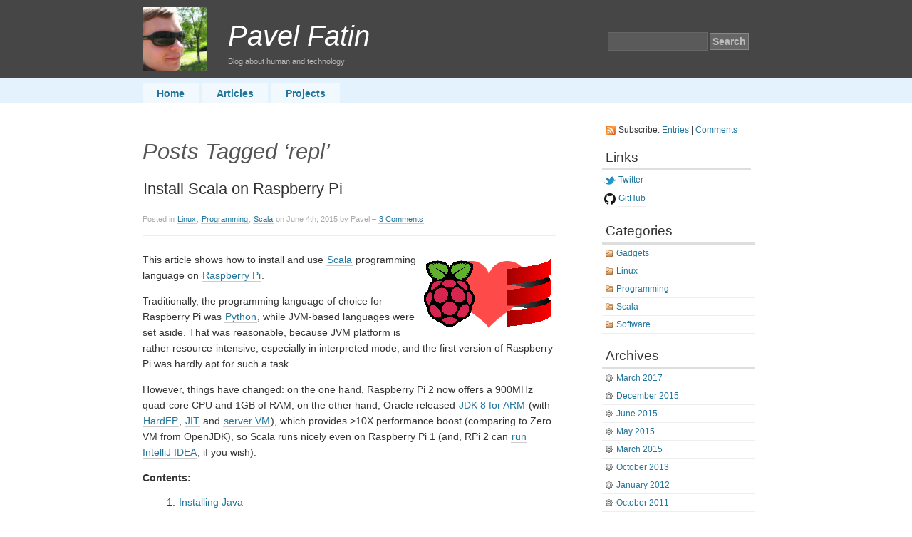

--- FILE ---
content_type: text/html; charset=UTF-8
request_url: https://pavelfatin.com/tag/repl/
body_size: 4682
content:
<!DOCTYPE html PUBLIC "-//W3C//DTD XHTML 1.0 Transitional//EN" "http://www.w3.org/TR/xhtml1/DTD/xhtml1-transitional.dtd">
<html xmlns="http://www.w3.org/1999/xhtml" lang="en-US">

<head profile="http://gmpg.org/xfn/11">
<meta http-equiv="Content-Type" content="text/html; charset=UTF-8" />

<title>Pavel Fatin   &raquo; repl - Blog about human and technology </title>

<link rel="alternate" type="application/rss+xml" title="Pavel Fatin RSS Feed" href="https://pavelfatin.com/feed/" />
<link rel="pingback" href="https://pavelfatin.com/xmlrpc.php" />

<script type="text/javascript" src="https://pavelfatin.com/wp-content/themes/simplex/includes/js/suckerfish.js"></script>
<!--[if lt IE 7]>
    <script src="http://ie7-js.googlecode.com/svn/version/2.0(beta3)/IE7.js" type="text/javascript"></script>
<![endif]--> 
<link rel="stylesheet" href="https://pavelfatin.com/wp-content/themes/simplex/style.css" type="text/css" media="screen" />

<link rel='dns-prefetch' href='//s0.wp.com' />
<link rel='dns-prefetch' href='//secure.gravatar.com' />
<link rel='dns-prefetch' href='//s.w.org' />
<link rel="alternate" type="application/rss+xml" title="Pavel Fatin &raquo; repl Tag Feed" href="https://pavelfatin.com/tag/repl/feed/" />
		<script type="text/javascript">
			window._wpemojiSettings = {"baseUrl":"https:\/\/s.w.org\/images\/core\/emoji\/11\/72x72\/","ext":".png","svgUrl":"https:\/\/s.w.org\/images\/core\/emoji\/11\/svg\/","svgExt":".svg","source":{"concatemoji":"https:\/\/pavelfatin.com\/wp-includes\/js\/wp-emoji-release.min.js?ver=4.9.8"}};
			!function(a,b,c){function d(a,b){var c=String.fromCharCode;l.clearRect(0,0,k.width,k.height),l.fillText(c.apply(this,a),0,0);var d=k.toDataURL();l.clearRect(0,0,k.width,k.height),l.fillText(c.apply(this,b),0,0);var e=k.toDataURL();return d===e}function e(a){var b;if(!l||!l.fillText)return!1;switch(l.textBaseline="top",l.font="600 32px Arial",a){case"flag":return!(b=d([55356,56826,55356,56819],[55356,56826,8203,55356,56819]))&&(b=d([55356,57332,56128,56423,56128,56418,56128,56421,56128,56430,56128,56423,56128,56447],[55356,57332,8203,56128,56423,8203,56128,56418,8203,56128,56421,8203,56128,56430,8203,56128,56423,8203,56128,56447]),!b);case"emoji":return b=d([55358,56760,9792,65039],[55358,56760,8203,9792,65039]),!b}return!1}function f(a){var c=b.createElement("script");c.src=a,c.defer=c.type="text/javascript",b.getElementsByTagName("head")[0].appendChild(c)}var g,h,i,j,k=b.createElement("canvas"),l=k.getContext&&k.getContext("2d");for(j=Array("flag","emoji"),c.supports={everything:!0,everythingExceptFlag:!0},i=0;i<j.length;i++)c.supports[j[i]]=e(j[i]),c.supports.everything=c.supports.everything&&c.supports[j[i]],"flag"!==j[i]&&(c.supports.everythingExceptFlag=c.supports.everythingExceptFlag&&c.supports[j[i]]);c.supports.everythingExceptFlag=c.supports.everythingExceptFlag&&!c.supports.flag,c.DOMReady=!1,c.readyCallback=function(){c.DOMReady=!0},c.supports.everything||(h=function(){c.readyCallback()},b.addEventListener?(b.addEventListener("DOMContentLoaded",h,!1),a.addEventListener("load",h,!1)):(a.attachEvent("onload",h),b.attachEvent("onreadystatechange",function(){"complete"===b.readyState&&c.readyCallback()})),g=c.source||{},g.concatemoji?f(g.concatemoji):g.wpemoji&&g.twemoji&&(f(g.twemoji),f(g.wpemoji)))}(window,document,window._wpemojiSettings);
		</script>
		<style type="text/css">
img.wp-smiley,
img.emoji {
	display: inline !important;
	border: none !important;
	box-shadow: none !important;
	height: 1em !important;
	width: 1em !important;
	margin: 0 .07em !important;
	vertical-align: -0.1em !important;
	background: none !important;
	padding: 0 !important;
}
</style>
<link rel='stylesheet' id='jetpack_css-css'  href='https://pavelfatin.com/wp-content/plugins/jetpack/css/jetpack.css?ver=6.6.1' type='text/css' media='all' />
<script type='text/javascript' src='https://pavelfatin.com/wp-includes/js/jquery/jquery.js?ver=1.12.4'></script>
<script type='text/javascript' src='https://pavelfatin.com/wp-includes/js/jquery/jquery-migrate.min.js?ver=1.4.1'></script>
<link rel='https://api.w.org/' href='https://pavelfatin.com/wp-json/' />
<link rel="EditURI" type="application/rsd+xml" title="RSD" href="https://pavelfatin.com/xmlrpc.php?rsd" />
<link rel="wlwmanifest" type="application/wlwmanifest+xml" href="https://pavelfatin.com/wp-includes/wlwmanifest.xml" /> 
<meta name="generator" content="WordPress 4.9.8" />
<link href="https://pavelfatin.com/wp-content/themes/simplex/css/wordpress.css" rel="stylesheet" type="text/css" />
<!--[if lte IE 7]>
<link rel="stylesheet" type="text/css" href="https://pavelfatin.com/wp-content/themes/simplex/ie.css" />
<![endif]-->
</head>
<body>
<div id="page">
<div id="header">
	<div id="headerimg">
	<span id="headerlogo"><a href="https://pavelfatin.com/"><img src="/images/pavel-fatin-logo.jpg" width="90" height="90" title="Pavel Fatin" alt="Pavel Fatin"></a></span>
        <h1><a href="https://pavelfatin.com/">Pavel Fatin</a></h1>
        <span class="description">Blog about human and technology</span>
        <div id="searchdiv"><form method="get" id="searchform" action="https://pavelfatin.com/">
<label class="hidden" for="s">Search for:</label>
<div><input type="text" value="" name="s" id="s" />
<input type="submit" id="searchsubmit" value="Search" />
</div>
</form></div>
	</div>
</div>

<div id="pagemenu">
    <ul id="page-list"  class="clearfix"><li class="page_item"><a href="https://pavelfatin.com" title="Home" >Home</a></li><li class="page_item page-item-1106"><a href="https://pavelfatin.com/articles/">Articles</a></li>
<li class="page_item page-item-1097"><a href="https://pavelfatin.com/projects/">Projects</a></li>
</ul>    
</div>

<hr />
<div id="main">
	<div id="content" class="narrowcolumn">

		
 	   	  		<h2 class="pagetitle">Posts Tagged &#8216;repl&#8217;</h2>
 	  
				<div class="post">
				<h3 id="post-910"><a href="https://pavelfatin.com/install-scala-on-raspberry-pi/" rel="bookmark" title="Permanent Link to Install Scala on Raspberry Pi">Install Scala on Raspberry Pi</a></h3>
				<small>Posted in <a href="https://pavelfatin.com/category/linux/" rel="category tag">Linux</a>, <a href="https://pavelfatin.com/category/programming/" rel="category tag">Programming</a>, <a href="https://pavelfatin.com/category/scala-2/" rel="category tag">Scala</a> on June 4th, 2015  by Pavel &ndash; <a href="https://pavelfatin.com/install-scala-on-raspberry-pi/#comments">3 Comments</a>  </small>

				<div class="entry">
					<p>
<link rel="stylesheet" href="/idea.css"/>
<style type="text/css">
:not(pre) > code {
    display: inline;
    background: none;
    border: 1px solid #ddd;
    border-radius: 3px;
    color: #555;
    font-family: courier new;
    font-size: 10pt;
    padding: 0 5px 2px;
}
pre {
    width: 580px;
    margin-right: 0;
}
pre code {
    padding: 5px 10px;
    background: #F9F9F9;
    border: 1px solid #CCCCCC;
    font-family: courier new;
    font-size: 10pt;
    line-height: 1.25em;
}
html > body .entry ul {
    margin-left: 35px;
}
.teaser {
    float: right; margin-left: 7px
}
.teaser img {
    border: none;
}
</style><span class="teaser"><img src="/images/raspberry-pi-loves-scala.png" alt="Raspberry Pi loves Scala" title="Install Scala on Raspberry Pi" /></span>This article shows how to install and use <a href="http://scala-lang.org/">Scala</a> programming language on <a href="https://www.raspberrypi.org/">Raspberry Pi</a>.</p>
<p>Traditionally, the programming language of choice for Raspberry Pi was <a href="https://www.python.org/">Python</a>, while JVM-based languages were set aside. That was reasonable, because JVM platform is rather resource-intensive, especially in interpreted mode, and the first version of Raspberry Pi was hardly apt for such a task.</p>
<p>However, things have changed: on the one hand, Raspberry Pi 2 now offers a 900MHz quad-core CPU and 1GB of RAM, on the other hand, Oracle released <a href="http://www.oracle.com/technetwork/java/javase/downloads/jdk8-arm-downloads-2187472.html">JDK 8 for ARM</a> (with <a href="https://www.raspberrypi.org/forums/viewtopic.php?t=11177&amp;p=123525">HardFP</a>, <a href="https://en.wikipedia.org/wiki/Just-in-time_compilation">JIT</a> and <a href="https://stackoverflow.com/questions/198577/real-differences-between-java-server-and-java-client">server VM</a>), which provides >10X performance boost (comparing to Zero VM from OpenJDK), so Scala runs nicely even on Raspberry Pi 1 (and, RPi 2 can <a href="https://pavelfatin.com/install-intellij-idea-on-raspberry-pi/">run IntelliJ IDEA</a>, if you wish).</p>
<p><strong>Contents:</strong></p>
<ol>
<li><a href="/install-scala-on-raspberry-pi/#installing-java">Installing Java</a></li>
<li><a href="/install-scala-on-raspberry-pi/#installing-scala">Installing Scala</a></li>
<li><a href="/install-scala-on-raspberry-pi/#using-scala">Using Scala</a></li>
<li><a href="/install-scala-on-raspberry-pi/#installing-sbt">Installing SBT</a></li>
<li><a href="/install-scala-on-raspberry-pi/#using-sbt">Using SBT</a></li>
</ol>
<p>Some of the commands will require root privileges, so either login as root user or use <a href="https://en.wikipedia.org/wiki/Sudo">sudo</a> to start an interactive shell via <code>sudo -i</code>.<br />
 <a href="https://pavelfatin.com/install-scala-on-raspberry-pi/#more-910" class="more-link"><span class="more">Continue reading &rarr;</span></a></p>
				</div>
				
								
			</div>

		
		<div class="navigation">
			<div class="alignleft"></div>
			<div class="alignright"></div>
		</div>

	
	</div>

	<div id="sidebar">
		<ul>
        	<li id="rssfeeds">Subscribe: <a href="https://pavelfatin.com/feed/">Entries</a> | <a href="https://pavelfatin.com/comments/feed/">Comments</a></li>
			<li id="text-2" class="widget widget_text">			<div class="textwidget"><div style="font-size:12px;margin-left:-6px;">
<h2>Links</h2>
<table>
  <tr><td><img title="Twitter" alt="Twitter" class="icon" width="16" height="16" src="/images/icons/twitter.png"/></td><td><a title="Twitter / Pavel Fatin" href="https://twitter.com/pavelfatin/">Twitter</a></td></tr>
  <tr><td><img title="GitHub" alt="GitHub" class="icon" width="16" height="16" src="/images/icons/github.png"/></td><td><a title="GitHub / Pavel Fatin" href="https://github.com/pavelfatin">GitHub</a></td></tr>
</table>
</div></div>
		</li>
<li id="categories-337280291" class="widget widget_categories"><h2 class="widgettitle">Categories</h2>
		<ul>
	<li class="cat-item cat-item-10"><a href="https://pavelfatin.com/category/gadgets/" >Gadgets</a>
</li>
	<li class="cat-item cat-item-101"><a href="https://pavelfatin.com/category/linux/" >Linux</a>
</li>
	<li class="cat-item cat-item-19"><a href="https://pavelfatin.com/category/programming/" >Programming</a>
</li>
	<li class="cat-item cat-item-51"><a href="https://pavelfatin.com/category/scala-2/" >Scala</a>
</li>
	<li class="cat-item cat-item-50"><a href="https://pavelfatin.com/category/software/" >Software</a>
</li>
		</ul>
</li>
<li id="archives-2" class="widget widget_archive"><h2 class="widgettitle">Archives</h2>
		<ul>
			<li><a href='https://pavelfatin.com/2017/03/'>March 2017</a></li>
	<li><a href='https://pavelfatin.com/2015/12/'>December 2015</a></li>
	<li><a href='https://pavelfatin.com/2015/06/'>June 2015</a></li>
	<li><a href='https://pavelfatin.com/2015/05/'>May 2015</a></li>
	<li><a href='https://pavelfatin.com/2015/03/'>March 2015</a></li>
	<li><a href='https://pavelfatin.com/2013/10/'>October 2013</a></li>
	<li><a href='https://pavelfatin.com/2012/01/'>January 2012</a></li>
	<li><a href='https://pavelfatin.com/2011/10/'>October 2011</a></li>
	<li><a href='https://pavelfatin.com/2011/03/'>March 2011</a></li>
	<li><a href='https://pavelfatin.com/2010/08/'>August 2010</a></li>
	<li><a href='https://pavelfatin.com/2009/08/'>August 2009</a></li>
	<li><a href='https://pavelfatin.com/2009/03/'>March 2009</a></li>
	<li><a href='https://pavelfatin.com/2009/01/'>January 2009</a></li>
		</ul>
		</li>
		</ul>
	</div>

</div>

<hr />
<div id="footer">
<div id="footerarea">
	<span id="footerleft">
		&copy; 2026. Pavel Fatin. All rights reserved.
	</span>
    <span id="footerright"> 
    	<!-- Please help promote WordPress and simpleX. Do not remove -->   
		Powered by <a href="http://wordpress.org/">WordPress</a> &amp; <a href="http://wpshoppe.com">SimpleX</a> theme.	</span></div>
</div>
</div>

<!-- Simple design by Chandra Maharzan - http://wpshoppe.com/ -->
			<div style="display:none">
	</div>
<script type='text/javascript' src='https://s0.wp.com/wp-content/js/devicepx-jetpack.js?ver=202604'></script>
<script type='text/javascript' src='https://secure.gravatar.com/js/gprofiles.js?ver=2026Janaa'></script>
<script type='text/javascript'>
/* <![CDATA[ */
var WPGroHo = {"my_hash":""};
/* ]]> */
</script>
<script type='text/javascript' src='https://pavelfatin.com/wp-content/plugins/jetpack/modules/wpgroho.js?ver=4.9.8'></script>
<script type='text/javascript' src='https://pavelfatin.com/wp-includes/js/wp-embed.min.js?ver=4.9.8'></script>
<script type='text/javascript' src='https://stats.wp.com/e-202604.js' async='async' defer='defer'></script>
<script type='text/javascript'>
	_stq = window._stq || [];
	_stq.push([ 'view', {v:'ext',j:'1:6.6.1',blog:'8748615',post:'0',tz:'3',srv:'pavelfatin.com'} ]);
	_stq.push([ 'clickTrackerInit', '8748615', '0' ]);
</script>
</body>
</html>

--- FILE ---
content_type: text/css
request_url: https://pavelfatin.com/wp-content/themes/simplex/style.css
body_size: 4564
content:
/*
Theme Name: simpleX
Theme URI: http://www.wpshoppe.com/themes/
Description: <strong>Simple and Clean</strong> WordPress Blog Theme designed by <a href="http://www.wpshoppe.com">WPshoppe</a>! Now with <strong>Theme Options</strong> to choose different color combinations.
Version: 5.0
Author: Chandra Maharzan
Author URI: http://www.wpshoppe.com/about/
Tags: custom-colors, custom-header, fixed-width, two-columns, black, silver, light, theme-options, right-sidebar, threaded-comments

	Development Log
	===============================================================
	Nov 5, 2008 - 1.0.1 Works in Firefox, Chrome. Few IE Bugs
	Nov 6, 2008 - 1.0.2 Works in IE6, IE7, Firefox 2+, Chrome 0.3
	Nov 6, 2008 - 1.0.3 Sidebar CSS fixes
	Nov 6, 2008 - 1.0.4 Icons added to sidebar
	Nov 7, 2008 - 1.0.5 Single Page Templates customized
	Nov 8, 2008 - 1.0.6 Flickr Badge (from widget) added / CSS
	Nov 9, 2008 - 1.0.7 Comments section CSS
	Nov 9, 2008 - 1.0.8 Footer / RSS beautified!
	Nov 10, 2008 - 1.0.9 Sidebar CSS / Calendar fixed
	Nov 12, 2008 - 1.1 Multi-level menus fixed
	Nov 13, 2008 - 1.1.1 CSS Fixed
	Nov 26, 2008 - 1.1.2 Index Page Link Fixed
	Dec 2, 2008 - 1.1.3	Various CSS Issues Fixed
	Dec 7, 2008 - 1.2 Theme Options / Various CSS Themes, Organized CSS files, Better user interface, Better Typography
	Dec 8, 2008 - 1.2.1 Properly CSS Organized, Valid xHTML/CSS, Tested with IE6, IE7, IE8 Beta 2, FF2, FF3, Chrome 0.4, Safari 3.2.1
	Dec 20, 2008 - 1.3 Compatible with WordPress 2.7, Commented Thread Styles
	
	The CSS, XHTML and design is released under GPL:
	http://www.opensource.org/licenses/gpl-license.php

*/

/* Structure Styles */

body {
	font-size: 62.5%; /* Resets 1em to 10px */
	font-family:  Arial, Verdana, Tahoma;
	text-align: center;
	margin: 0;
	padding: 0;
	}	

#page {
	text-align: left;
	}
	
#main { /* SimpleX addition to center as well as make header footer 100% */
	width: 960px;
	margin: 0 auto;
	}

#content {
	font-size: 1.4em;
	float: left;
	}

.narrowcolumn .entry {
	line-height: 1.6em;
	width: 100%;
	}

.narrowcolumn .postmetadata {
	text-align: left;
	}

small {
	font-family: Arial, Helvetica, Sans-Serif;
	font-size: 0.8em;
	line-height: 1.5em;
	}

h1, h2, h3 {
	font-family: Georgia, Sans-Serif, Verdana ;
	font-weight: normal;
	}

h1 {
	font-size: 4em;
	text-align: left;
	padding-left:40px;
	}
	
#headerimg .description {
	font-size: 1.1em;
	padding-left:40px;	
	}
	
h2 {
	font-size: 2.2em;
	clear:both;
	}	

h2.pagetitle {
	font-size: 2.2em;
	font-style: italic;
	}	

#sidebar ul li h2 {
	font-family: Georgia, Arial, 'Lucida Grande', Verdana, Sans-Serif;
	font-size: 1.6em;
	padding: 5px 5px;
	}

h3 {
	font-size: 1.6em;
	clear:both;
	}

h1, h1 a, h1 a:hover, h1 a:visited {
	text-decoration: none;
	}	
	
#header h1, #header h1 a, #header h1 a:hover, #header h1 a:visited {
	padding-left:20px;
	font-style:italic;
	}	
	
h2, h2 a, h2 a:hover, h2 a:visited, h3, h3 a, h3 a:hover, h3 a:visited, #sidebar h2, #wp-calendar caption, cite {
	text-decoration: none;
	}	

.commentlist li, #commentform input, #commentform textarea {
	font: 0.9em Arial, 'Lucida Grande', Verdana, Sans-Serif;
	}

.commentlist li {
	font-weight: bold;
	}

.commentlist cite, .commentlist cite a {
	font-weight: bold;
	font-style: normal;
	font-size: 1.1em;
	}

.commentlist p {
	font-weight: normal;
	line-height: 1.5em;
	text-transform: none;
	}

#commentform p {
	font: 0.8em Arial, Verdana,  Sans-Serif;
	}

.commentmetadata {
	font-size: 0.9em;
	font-weight: normal;
	}
	
#sidebar {
	font: 1.2em Arial, Verdana, Sans-Serif;
	}	
	
acronym, abbr, span.caps
{
	font-size: 1.1em;
	}	
	
code {
	font: 0.9em 'Courier New', Courier, Fixed;
	padding: 10px;
	display: block;
	}
	
a {
	text-decoration: none;
	padding: 0 1px;
	}

	
h1 a, h2 a, h3 a, h1 a:hover,h2 a:hover, h3 a:hover{
	border: none;
	background: none;
}

#sidebar #wp-calendar a {
	text-decoration: none;
	margin: 0;
	padding:0;
	}
#sidebar #wp-calendar caption {
	font: bold 1.3em  Arial,'Lucida Grande', Verdana, Sans-Serif;
	text-align: left;
	margin-top: 6px;
	}	
	
#sidebar #wp-calendar #prev a, #wp-calendar #next a {
	font-size: 1em;
	}	
	
#sidebar #wp-calendar th {
	font-style: normal;
	text-transform: capitalize;
	text-align: center;
	}
	
.post hr {
	display: block; 
	border: none;
	}		
	
.narrowcolumn .postmetadata2 {
	padding: 13px 0 16px 0;
	margin-top: 15px;
}	

.entry img {
	padding: 5px;
	max-width: 100%;
	}	
	
/* Begin Structure */

#page {
	padding: 0;
	width: 100%;	
	}

#header {
	margin:0;
	padding: 0;
	width: 100%;
	}

#headerimg {
	margin: 0;
	height: 110px;
	width: 960px;
	margin: 0 auto;
	
	}
/* SimpleX search location */
#searchdiv {
	position:absolute;
	top: 30px;
	margin-left: 690px;
}

.narrowcolumn {
	padding: 30px 40px;
	margin: 0px auto;
	width: 580px;	
	}

.post {
	margin: 0 0 30px;	
	}
	
.narrowcolumn .postmetadata {
	padding:0;
	margin:0;
	padding: 20px 0 40px;
	}


.postmetadata {
	clear: both;
	font-size: 0.8em;
}

.clear {
	clear: both;
}

#footer {
	padding: 0;
	margin: 0 auto;
	width: 100%;
	clear: both;
 	overflow: hidden;
	}
	
#footerarea {
	width: 960px;
	margin: 0 auto;	
}

#footerarea span {
	margin: 0;
	padding: 30px 40px;
	font-size: 1.1em;
	}
	
#footerarea span#footerleft {
	float:left;	
}

#footerarea span#footerright {
	float:right;
}
/* End Structure */


/*	Begin Headers */
h1 {
	padding-top: 20px;
	line-height: 60px;
	padding-left:0;
	margin: 0;
	}
	

h2 {
	margin: 10px 0 2px 0;
	padding-top: 10px;
	}


#sidebar h2 {
	margin: 5px 0 0;
	padding: 0;
	}

h3 {
	padding:0;
	margin: 30px 0 0;
	}

h3#comments {
	padding: 0;
	margin: 40px auto 20px ;
	}
/* End Headers */	

/* Begin Images */


/*	Using 'class="alignright"' on an image will (who would've
	thought?!) align the image to the right. And using 'class="centered',
	will of course center the image. This is much better than using
	align="center", being much more futureproof (and valid) */

img.centered {
	margin-left: auto;
	margin-right: auto;
	}

img.alignright {
	padding: 5px;
	margin: 0 0 5px 15px;
	}

img.alignleft {
	padding: 5px;
	margin: 0 15px 5px 0;
	}

.alignright {
	float: right;
	}

.alignleft {
	float: left;
	}
/* End Images */



/* Begin Lists

	Special stylized non-IE bullets
	Do not work in Internet Explorer, which merely default to normal bullets. */

/* simpleX addition */

.entry {
	margin-top: 15px;
	padding-top: 15px;
	float: left;	
	margin-bottom: 20px;
}

.entry p {
	padding: 7px 0 7px 0;
	margin:0;
}
.entry p a.img {
	border:none;
	background:none;
}
.entry p a.img:hover {
	border:none;
	background:none;
}


/* end */

html>body .entry ul {
	margin-left: 50px;
	padding: 0px 0 0px 30px;
	padding-left: 10px;	
	}

html>body .entry li {
	margin: 0;
	}

.entry  ol, .entry ul {
	padding:0;
	margin:  5px 0 5px 50px;
	}

.entry ol li, .entry ul li {
	margin: 0;
	padding: 0;
	}	

.postmetadata ul, .postmetadata li {
	display: inline;
	list-style-type: none;
	list-style-image: none;
	}

#sidebar ul, #sidebar ul ol {
	margin: 0;
	padding: 0;	
	}

#sidebar ul li {
	list-style-type: none;
	list-style-image: none;
	margin-bottom: 15px;	
	}

#sidebar ul p, #sidebar ul select {
	margin: 0;
	}

#sidebar ul ul, #sidebar ul ol {
	margin:0px;
	}

#sidebar ul ul ul, #sidebar ul ol {
	margin:0;
	}

ol li, #sidebar ul ol li {
	list-style: decimal outside;
	}

#sidebar ul ul li, #sidebar ul ol li {
	margin: 0;
	padding:0;
	list-style:none;	
	}
	
#sidebar a {
	border: none;
	background: none;	
	display: block;
	padding: 5px 5px;
	background: url(images/meta.gif) no-repeat 5px 7px;
	padding-left: 20px;
}
#sidebar a:hover {
	background: url(images/meta.gif) no-repeat 5px 7px;
}	

* html #sidebar a {
	height: 1px;
}
	
#sidebar .archives a, #sidebar .cat-item a, #sidebar .cat-item a:hover,
#sidebar #archives ul li a {
	background: url(images/cat.gif) no-repeat 5px 7px;
	padding-left: 20px;	
}

#sidebar .cat-item a:hover, #sidebar .archives a:hover,
#sidebar #archives ul li a:hover {
	background: url(images/cat.gif) no-repeat 5px 7px;
}
#sidebar .linkcat a, #sidebar .linkcat a:hover, 
#sidebar .blogroll a {
	background: url(images/fav.gif) no-repeat 5px 7px;
	padding-left: 20px;	
}

#sidebar .linkcat a:hover,
#sidebar .blogroll a:hover {
	background: url(images/fav.gif) no-repeat 5px 7px;
}

#sidebar .textwidget {
	margin: 6px;
}

	
/* End Entry Lists */



/* Begin Form Elements */
#searchform {
	margin: 10px auto;
	padding: 5px 3px;
	text-align: center;
	}

#header #searchform #s {
	width: 130px;
	padding: 4px;
	font: 1.4em arial, verdana, sans-serif;
	}

#header #searchsubmit {
	padding: 3px;
	font: 1.4em arial, verdana, sans-serif;
	font-weight: bold;
	}
	
#content #searchform #s {
	width: 200px;
	padding: 4px;
	font: 1.1em arial, verdana, sans-serif;
	}

#content #searchsubmit {
	padding: 3px 10px;
	font: 1.1em arial, verdana, sans-serif;
	font-weight: bold;
	}	

.entry form { /* This is mainly for password protected posts, makes them look better. */
	text-align:center;
	}

select {
	width: 130px;
	}
#commentform{
	margin-bottom: 60px;
	margin-top: 20px;
}	
#commentform input {
	width: 170px;
	padding: 2px;
	margin: 5px 5px 1px 0;
	font-size: 1.2em;
	}

#commentform textarea {
	margin-top:5px;
	width: 100%;
	padding: 2px;
	font-size: 1.2em;
	}

#commentform #submit {
	margin-top: 5px;
	padding: 5px;
	font-weight: bold;
	font-size: 1.3em;
	}
	
legend {
	font-size: 1.2em;
	font-weight:bold;
	padding: 2px 10px;
}

.entry form { 
	text-align:left
}


	
/* End Form Elements */



/* Begin Comments*/


.commentlist {
	padding: 0;
	}

.commentlist li {
	margin: 15px 0 3px;
	list-style: none;
	padding: 20px;
	}
	

#commentform p {
	margin: 5px 0;
	}

.nocomments {
	text-align: center;
	margin: 0;
	padding: 0;
	}
	
/* Threaded Comments */	

ol.commentlist { list-style:none; margin:0 0 0em; padding:0; text-indent:0; }
ol.commentlist li {  margin: 15px 0 0px; list-style: none; padding: 20px;}
ol.commentlist li.alt { }
ol.commentlist li.bypostauthor {}
ol.commentlist li.byuser {}
ol.commentlist li.comment-author-admin {}
ol.commentlist li.comment { }
ol.commentlist li div.comment-author {}
ol.commentlist li div.vcard { }
ol.commentlist li div.vcard cite.fn { font-style:normal; font-size: 14px; }
ol.commentlist li div.vcard cite.fn a.url {}
ol.commentlist li div.vcard img.avatar { float: right;	padding: 2px; }
ol.commentlist li div.vcard img.avatar-32 {}
ol.commentlist li div.vcard img.photo {}
ol.commentlist li div.vcard span.says {}
ol.commentlist li div.commentmetadata {margin: 0; display: block;}
ol.commentlist li div.comment-meta {  }
ol.commentlist li p {margin: 13px 5px 13px 0; line-height:16px;}
ol.commentlist li ul { margin:0 0 0em 0em; }
ol.commentlist li div.reply { }
ol.commentlist li div.reply a { font-weight:bold; }
ol.commentlist li ul.children { list-style:none; margin:2em 0 0; text-indent:0; padding:0}
ol.commentlist li ul.children li { font-size: 12px;}
ol.commentlist li ul.children li.alt {}
ol.commentlist li ul.children li.bypostauthor {}
ol.commentlist li ul.children li.byuser {}
ol.commentlist li ul.children li.comment {margin:0;}
ol.commentlist li ul.children li.comment-author-admin {}
ol.commentlist li ul.children li.depth-2 { margin:0; }
ol.commentlist li ul.children li.depth-3 { margin:0; }
ol.commentlist li ul.children li.depth-4 { margin:0; }
ol.commentlist li ul.children li.depth-5 {}
ol.commentlist li ul.children li.odd {}
ol.commentlist li.even { background:#fff; }
ol.commentlist li.odd { background:#fcfcfc; }
ol.commentlist li.parent { }
ol.commentlist li.pingback { padding:1em; }
ol.commentlist li.thread-alt { }
ol.commentlist li.thread-even {}
ol.commentlist li.thread-odd {}
ol.commentlist .navigation {
	padding:10px 0;
	margin:10px 0;
	clear:both;
	border: none;
	}

	
	
/* End Comments */



/* Begin Sidebar */
#sidebar
{	
	width: 215px;
	float: right;
	margin: 20px 60px 20px 0;	
	}

#sidebar form {
	margin: 0;
	}
	

/* End Sidebar */



/* Begin Calendar */
#sidebar #wp-calendar {
	empty-cells: show;
	margin: 10px auto 0;
	width: 190px;
	}

#sidebar #wp-calendar #next a {
	padding-right: 10px;
	text-align: right;
	}

#sidebar #wp-calendar #prev a {
	padding-left: 10px;
	text-align: left;
	}

#sidebar #wp-calendar a {
	display: block;
	}

#sidebar #wp-calendar caption {
	text-align: right;
	width: 190px;
	padding-right: 10px;
	}

#sidebar #wp-calendar td {
	padding: 3px 0;
	text-align: center;
	}





/* Begin Various Tags & Classes */
acronym, abbr, span.caps {
	cursor: help;
	}



blockquote {	
	margin: 15px 30px 0 10px;
	padding-left: 20px;
	}

blockquote cite {
	margin: 5px 0 0;
	display: block;
	}

.center {
	text-align: center;
	}

.hidden {
	display: none;
	}


hr {
	display: none;
	}

a img {
	border: none;
	}
	
.navigation {
	margin: 50px 0;
	padding-top: 30px;
	clear:both;
	}
	
pre {
	width: 500px;
	margin-right: 250px;
	font-size: 1.1em;
}
/* End Various Tags & Classes*/



/* Captions */
.aligncenter,
div.aligncenter {
	display: block;
	margin-left: auto;
	margin-right: auto;
}

.wp-caption {
	text-align: center;
	padding-top: 4px;
	margin: 10px;
}

.wp-caption img {
	margin: 0;
	padding: 0;
	border: 0 none;
}

.wp-caption p.wp-caption-text {
	font-size: 11px;
	line-height: 17px;
	padding: 0 4px 5px;
	margin: 0;
}


/* End captions */

img.wp-smiley {
	border:none;
	padding: 0;
}

.entry a.more-link {
	padding: 1px 6px;
	font-size:0.8em;
	font-weight: bold;
	float:right;
	}

.navigation a {
	font-size:1em;
	padding: 5px 10px;
	font-weight: bold;
	}	

/*simpleX RSS*/

#sidebar li#rssfeeds{
	padding-left: 18px;
	margin-left: 5px;
	margin-top: 10px;
	background:url(images/rss.gif) left center no-repeat;
}
#sidebar li#rssfeeds a, #sidebar .textwidget a, #sidebar #tag_cloud a, #sidebar p a {
	background: none;
	display:inline-block;
	margin:0;
	padding:0;
}


#sidebar #tag_cloud a{
	margin:5px 5px 0 6px;
}

#sidebar #wp-calendar {
	margin:6px;
	padding:0;
}

/* Header Menu */

.clearfix:after {
    content: " ";
    display: block;
    clear: both;
    visibility: hidden;
    line-height: 0;
    height: 0;
}


.clearfix {
    display: inline-block;
}

html[xmlns] .clearfix {
    display: block;
}

* html .clearfix {
    height: 1%;
}

/* Page Menu CSS */

#pagemenu {	
	width: 100%;
	font-size: 1.4em;
}

#pagemenu ul#page-list {
	list-style: none;
	padding: 0px 10px;	
	margin: 0 auto;
	width: 890px;	
	margin-top: 6px;
	display: block; /* ignored by IE  remove space bug on FF, Chrome */	
}

#pagemenu ul li.page_item a, #pagemenu ul li.cat-item a {
	font-weight: bold;
	padding: 0px 20px;
	text-decoration: none;	
	border: none;	
}

#pagemenu ul li.page_item a:hover, #pagemenu ul li.cat-item a:hover {
	text-decoration: none;
}

#pagemenu  #page-list {
	margin:0; padding:0;
	}
		
#pagemenu #page-list li {
		padding:0px;
		float:left;
		list-style: none;
		line-height:28px;
		display: inline;
		margin-left: 5px;
	}
	
#pagemenu #page-list li a, #page-list li ul li a{		
	    display:block		
	}	
	
#pagemenu #page-list li ul {
	position: absolute;
	width: 12em;
	left: -999em;
	border-top: none;
	margin:0;
	padding:0; 	
}
#pagemenu #page-list li:hover ul, #pagemenu #page-list li.sfhover ul {
	left: auto;	
}
#pagemenu #page-list li ul li {
	line-height:28px;	
	width:12em;
	margin:0px;
}
#pagemenu #page-list li:hover, #pagemenu #page-list li.hover {
    position: static;
}
#pagemenu #page-list li ul ul {
	margin: -29px 0 0 12em;
}
#pagemenu #page-list li:hover ul ul, #pagemenu #page-list li.sfhover ul ul {
	left: -999em;
}
#pagemenu #page-list li:hover ul, #pagemenu #page-list li li:hover ul, #pagemenu #page-list li.sfhover ul, #pagemenu #page-list li li.sfhover ul {
	left: auto;
}
#pagemenu #page-list li:hover ul ul, #pagemenu #page-list li:hover ul ul ul, #pagemenu #page-list li.sfhover ul ul, #pagemenu #page-list li.sfhover ul ul ul {
	left: -999em;
}
#pagemenu #page-list li:hover ul, #pagemenu #page-list li li:hover ul, #pagemenu #page-list li li li:hover ul, #pagemenu #page-list li.sfhover ul, #pagemenu #page-list li li.sfhover ul, #pagemenu #page-list li li li.sfhover ul {
	left: auto;
} 


/* sidebar ul li pages category */

#sidebar .page_item ul li, #sidebar .cat-item ul li{
	padding-left: 15px;
} 

#sidebar ul li div a.freedownload {
	background: url(images/downloadsimplex.gif) no-repeat;
	text-indent: -9999px;
	display: block;
	height: 70px;
	width: 200px;
	border: none;
}

#sidebar ul li div a.freedownload:hover {
	background: url(images/downloadsimplex.gif) no-repeat 0 -70px;
	position: relative;
}

/* for ad */

#sidebar ul li div div {
	font-size: 0.9em;
	line-height: 1.8em;
}
#sidebar ul li div span.red {
	font-size: 1em;
	font-weight:bold;
	color:#f00;
}


--- FILE ---
content_type: text/css
request_url: https://pavelfatin.com/wp-content/themes/simplex/css/wordpress.css
body_size: 1616
content:
/* Autum Color Theme */

body {
	background: #fff;
	color: #333;
	}

#header {
	background: #464646;
	}
		
#headerimg .description {
	color: #bbb;
	}
	
#footer {
	background: #eee;
	border-top: 1px solid #ddd;
	}	

h2.pagetitle {
	color: #555;
	}

#sidebar ul li h2 {
	color: #333;
	border-bottom: 3px solid #dedede;
	}

h1, h1 a {
	color: #333;
	}
	
#header h1, #header h1 a, #header h1 a:hover, #header h1 a:visited {
	color: #fff;
	}

h2, h2 a, h2 a:visited, h3, h3 a, h3 a:visited {
	color: #333;
	}

.commentlist li {
	background:#fdfdfd;
	}

.commentlist li .avatar { 
	border: 1px solid #eee;
	background: #fff;
	}


.commentlist li.alt {	
	background:#fefefe;	
}

small, #sidebar ul ul li, #sidebar ul ol li, .nocomments, .postmetadata, strike {
	color: #aaa;
	}

code {
	border: 1px solid #eee;
	background:#F5FAFE;
	}

a {
	color: #21759B;
	border-bottom: 1px solid #ccc;
	}

a:hover, .entry a.more-link:hover, .navigation a:hover {
	color: #D54E21;
	background: #F5D1C5;
	border-bottom: 1px solid #D54E21;
	}

.entry a.more-link, .navigation a {
	background:#F5FAFE;
	border-bottom: 1px solid #ddd;
	}

#sidebar #wp-calendar a {
	background: #eee;
	}
#sidebar #wp-calendar a:hover {
	background: #E8C8C8;
	}	

#sidebar #wp-calendar th {
	border-bottom:1px solid #eee;
	}
	
.post hr {
	border-top: 1px dotted #ccc;
	}		
	
.narrowcolumn .postmetadata2 {
	border-top: 1px solid #eee;
	border-bottom: 1px solid #eee;
}	

.entry img {
	border: 1px solid #eee;
	}	
	
.entry {
	border-top: 1px solid #eee;
	}
	
#sidebar a {
	border-bottom:1px solid #eee;
	}	
#sidebar a:hover {
	border-bottom: 1px solid #D54E21;
	background-color: #F5D1C5;
}	

#sidebar .cat-item a:hover, #sidebar .archives a:hover,
#sidebar #archives ul li a:hover,
#sidebar .linkcat a:hover,
#sidebar .blogroll a:hover {
	background-color: #F5D1C5;
} 

#sidebar div.flickr_badge_image a {
	background: #fff;
	border: 1px solid #eee;
}
#sidebar div.flickr_badge_image a:hover {
	border: 1px solid #ddd;
	background: #fdfdfd;
}

.commentlist li {
	border: 1px solid #eee;	
	}
	
#sidebar #wp-calendar td.pad:hover { /* Doesn't work in IE */
	background-color: #fff; }
/* End Calendar */

acronym, abbr {
	border-bottom: 1px dashed #ccc;
	}
	
blockquote {
	border-left: 4px solid #E2F0FC;
	background:#F5FAFE;
	color:#666;
	}		

.wp-caption {
	border: 1px solid #ddd;
	background-color: #f3f3f3;
	}



#sidebar li#rssfeeds a:hover, #sidebar .textwidget a:hover, #sidebar #tag_cloud a:hover, #sidebar p a:hover{
	background: #e8c8c8;
	}


/* Form Elements */

#header #searchform #s {
	background: #5A5A5A;
	color: #aaa;
	border: 1px solid #666;
	}

#header #searchsubmit, #commentform #submit {
	background: #666;
	border: 1px solid #888;
	color: #bbb;
	}
	
#content #searchform #s {
	background: #ddd;
	color: #333;
	border: 1px solid #bbb;
	}

#content #searchsubmit {
	background: #666;
	border: 1px solid #777;
	color: #ccc;
	}
	
#commentform input, #commentform textarea, fieldset {
	border: 1px solid #ccc;
	}
	
legend {
	background: #ccc;
}

/* */


/* Top Navigation */
	
#pagemenu {	
	background: #E4F2FD;
	border-top: 1px solid #E4F2FD;
}

#pagemenu ul li.page_item a, #pagemenu ul li.cat-item a {
	color: #21759B;
	background:#F1F9FE;	
}	

#pagemenu ul li.page_item a:hover, #pagemenu ul li.cat-item a:hover {
	color: #D54E21;
	background: #F5D1C5;	
}

#pagemenu ul li.page_item, #pagemenu ul li.cat-item { background: #ddd;}

#pagemenu ul li.current_page_item, #pagemenu ul li.current_page_item a, #pagemenu ul li.current_page_item a:hover, #pagemenu ul li.current-cat, #pagemenu ul li.current-cat a, #pagemenu ul li.current-cat a:hover { 
	color: #000; 
	background: #fff;
	}
	
#pagemenu ul li.current_page_item li a {
	background:#eee;
	color: #888;
}

#pagemenu #page-list li:hover {
		background:#eee;
	}
	
#pagemenu #page-list li ul {
	border: 1px solid #ddd;	
}	

#pagemenu #page-list li ul li {
    background: #eee;
	border-top: 1px solid #ddd;
}

.navigation {
	border-top: 1px solid #eee;
}


/* Custom styles */

h3 {
	margin: 21px 0 21px;
}

#headerlogo a {
	background: #464646;
	border: none;
	padding: 0;
}

#headerlogo img {
	float: left;
	margin-left: 40px;
	margin-top: 10px;
	padding-right: 10px;
}

#headerimg .description {
	padding-left: 20px;
}

.entry a.more-link {
	float: none;
	display: inline-block;
	margin-top: 14px;
	padding-left: 1em;
	padding-right: 1em;
}

.entry img {
	padding: 0;
	border: 1px solid #ddd;
}

.entry a.image {
	background: #fff;
	border-bottom: none;
}

.entry .icon {
	border:none;
	vertical-align:middle;
}

.title {
	color:#A00000;
}

ul.separated li {
	padding-bottom:0.5em;
}

.scala-keyword {
  color: rgb(0, 0, 128);
  font-weight: bold;
}

.scala-number {
  color: rgb(0, 0, 255);
}

.scala-string {
  color: rgb(0, 128, 0);
  font-weight: bold;
}

.scala-comment {
  color: rgb(128, 128, 128);
}

.scala-escape {
  color: rgb(0, 0, 128);
}

.problem {
    margin-bottom: 2.5em;
    width: 100%;
    line-height: 1.25em;
}

.problem-header {
    margin-bottom: 0.3em;   
}

.problem-title {
    font-family:Georgia,Sans-Serif,Verdana;
    font-weight:normal;
    font-size: 1.3em;
    margin-bottom: 0.4em;
}

.problem-description a {
    text-decoration:none;
    vertical-align: top;
    border-bottom: none;
}

.problem-description {
    font-family: Times new roman;
    font-size: 1.15em;
    line-height: 1.25em;
}

.problem pre {
    border: 1px solid #ccc;
    padding: 5px 10px 5px 10px;
    background-color: #F9F9F9;
    margin-right: 0;
    width: 560px;
    line-height: 1.25em;
    font-family: courier new;
    font-size: 10pt;
}


--- FILE ---
content_type: text/css
request_url: https://pavelfatin.com/idea.css
body_size: 699
content:
/*

Intellij Idea-like styling (c) Vasily Polovnyov <vast@whiteants.net>

*/

.hljs {
  display: block;
  overflow-x: auto;
  padding: 0.5em;
  color: #000;
  background: #fff;
  -webkit-text-size-adjust: none;
}

.hljs-subst,
.hljs-title,
.json .hljs-value {
  font-weight: normal;
  color: #000;
}

.hljs-comment,
.hljs-javadoc,
.diff .hljs-header {
  color: #808080;
  font-style: italic;
}

.hljs-annotation,
.hljs-decorator,
.hljs-preprocessor,
.hljs-pragma,
.hljs-doctype,
.hljs-pi,
.hljs-chunk,
.hljs-shebang,
.apache .hljs-cbracket,
.hljs-prompt,
.http .hljs-title {
  color: #808000;
}

.hljs-tag,
.hljs-pi {
  background: #efefef;
}

.hljs-tag .hljs-title,
.hljs-id,
.hljs-attr_selector,
.hljs-pseudo,
.hljs-literal,
.hljs-keyword,
.hljs-hexcolor,
.css .hljs-function,
.ini .hljs-title,
.css .hljs-class,
.hljs-list .hljs-keyword,
.nginx .hljs-title,
.tex .hljs-command,
.hljs-request,
.hljs-status {
  font-weight: bold;
  color: #000080;
}

.hljs-attribute,
.hljs-rule .hljs-keyword,
.hljs-number,
.hljs-date,
.hljs-regexp,
.tex .hljs-special {
  font-weight: bold;
  color: #0000ff;
}

.hljs-number,
.hljs-regexp {
  font-weight: normal;
}

.hljs-string,
.hljs-value,
.hljs-filter .hljs-argument,
.css .hljs-function .hljs-params,
.apache .hljs-tag {
  color: #008000;
  font-weight: bold;
}

.hljs-symbol,
.ruby .hljs-symbol .hljs-string,
.hljs-char,
.tex .hljs-formula {
  color: #000;
  background: #d0eded;
  font-style: italic;
}

.hljs-phpdoc,
.hljs-dartdoc,
.hljs-yardoctag,
.hljs-javadoctag {
  text-decoration: underline;
}

.hljs-variable,
.hljs-envvar,
.apache .hljs-sqbracket,
.nginx .hljs-built_in,
.hljs-name {
  color: #660e7a;
}

.hljs-addition {
  background: #baeeba;
}

.hljs-deletion {
  background: #ffc8bd;
}

.diff .hljs-change {
  background: #bccff9;
}
